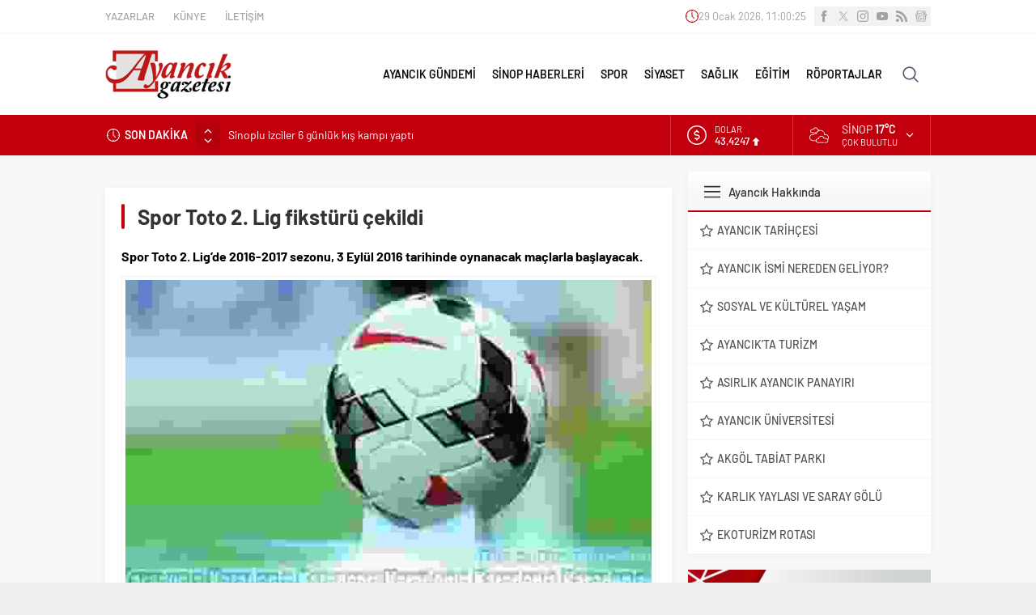

--- FILE ---
content_type: text/html; charset=UTF-8
request_url: https://www.ayancikgazetesi.com/wp-admin/admin-ajax.php
body_size: -481
content:
{"time":1769684424000}